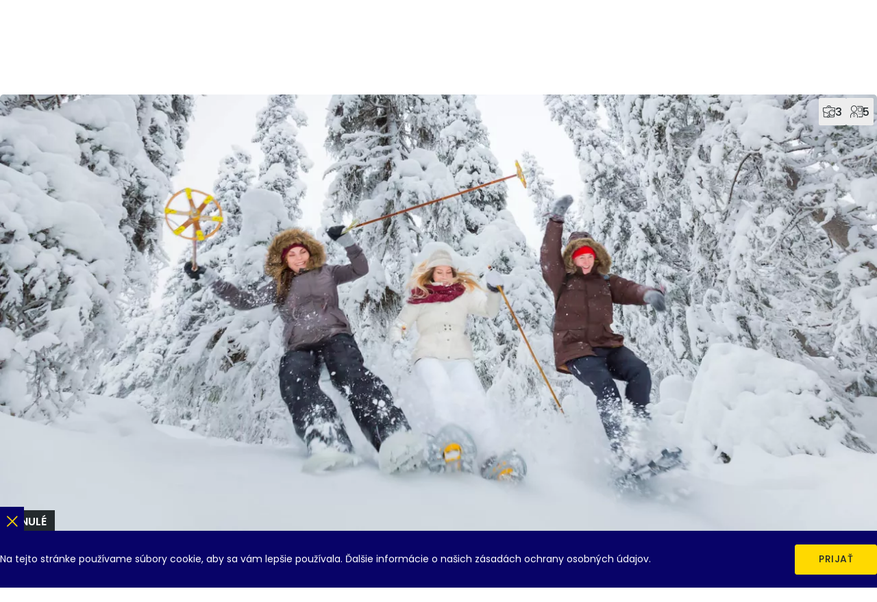

--- FILE ---
content_type: text/html; charset=UTF-8
request_url: https://europeanjobdays.eu/sk/event/work-lapland-%E2%80%93-welcome-finland?page=%2C1
body_size: 10486
content:
<!DOCTYPE html>
<html lang="sk" dir="ltr" prefix="og: https://ogp.me/ns#">
  <head>
    <meta charset="utf-8" />
<meta name="viewport" content="width=device-width, initial-scale=1.0" />
<meta http-equiv="x-ua-compatible" content="ie=edge" />
<meta name="generator" content="Drupal 10 (https://www.drupal.org)" />
<meta name="description" content="Looking for a job or new candidates for your company? European Job Days are Europe-wide recruitment fairs matching jobseekers with employers in other European countries." />
<meta name="keywords" content="European Job Days, EURES jobs, job in Europe, job offers in Europe, EURES job offers, job days, European Online Job Days, EJD, EOJD" />
<meta name="robots" content="index, follow" />
<meta name="rating" content="general" />
<meta name="referrer" content="no-referrer" />
<link rel="canonical" href="https://europeanjobdays.eu/en/event/work-lapland-%E2%80%93-welcome-finland" />
<noscript><style>form.antibot * :not(.antibot-message) { display: none !important; }</style>
</noscript><script>var _paq = _paq || [];(function(){var u=(("https:" == document.location.protocol) ? "https://piwik.europeanjobdays.eu/" : "http://piwik.europeanjobdays.eu/");_paq.push(["setSiteId", "1"]);_paq.push(["setTrackerUrl", u+"matomo.php"]);_paq.push(["setDoNotTrack", 1]);if (!window.matomo_search_results_active) {_paq.push(["trackPageView"]);}_paq.push(["setIgnoreClasses", ["no-tracking","colorbox"]]);_paq.push(["enableLinkTracking"]);var d=document,g=d.createElement("script"),s=d.getElementsByTagName("script")[0];g.type="text/javascript";g.defer=true;g.async=true;g.src=u+"matomo.js";s.parentNode.insertBefore(g,s);})();</script>
<link rel="image_src" href="https://europeanjobdays.eu/themes/ejd/images/png/europeanjobdays-og.png" />
<meta property="og:site_name" content="European Job Days" />
<meta property="og:type" content="website" />
<meta property="og:url" content="https://europeanjobdays.eu/en/event/work-lapland-%E2%80%93-welcome-finland" />
<meta property="og:title" content="Work in Lapland – Welcome to Finland | EURES - European Job Days" />
<meta property="og:description" content="Join online and onsite recruitment events connecting jobseekers with employers across Europe." />
<meta property="og:image" content="https://europeanjobdays.eu/themes/ejd/images/png/europeanjobdays-og.png" />
<meta property="og:image:width" content="1200" />
<meta property="og:image:height" content="630" />
<meta property="og:image:alt" content="Find Your Job in Europe" />
<meta name="twitter:card" content="summary_large_image" />
<meta name="twitter:description" content="Join online and onsite recruitment events connecting jobseekers with employers across Europe." />
<meta name="twitter:site" content="EURESjob" />
<meta name="twitter:title" content="Work in Lapland – Welcome to Finland | EURES - European Job Days" />
<meta name="twitter:image:alt" content="Find Your Job in Europe" />
<meta name="twitter:image" content="https://europeanjobdays.eu/themes/ejd/images/png/europeanjobdays-x.png" />
<script type="application/ld+json">{
    "@context": "https://schema.org",
    "@graph": [
        {
            "@type": "WebSite",
            "name": "European Job Days",
            "url": "https://europeanjobdays.eu",
            "potentialAction": {
                "@type": "SearchAction",
                "query": "https://europeanjobdays.eu/search?keywords={search_term_string}",
                "query-input": "require keywords={search_term_string}"
            }
        }
    ]
}</script>
<link rel="icon" href="/themes/ejd/favicon.ico" type="image/vnd.microsoft.icon" />
<link rel="alternate" hreflang="en" href="https://europeanjobdays.eu/en/event/work-lapland-%E2%80%93-welcome-finland" />

    <title>Work in Lapland – Welcome to Finland | EURES - European Job Days</title>
    <link rel="stylesheet" media="all" href="/sites/default/files/css/css_fgfpgq248GN0JT-G3VzU4IvyUvAy9U1Dos6lsg0wwzg.css?delta=0&amp;language=sk&amp;theme=ejd&amp;include=eJxLzi9K1U8pKi1IzNFLyUzMyU_XSc1K0U_PyU9KzNEtLqnMSS3WKa4sLknN1U9KLE4FAMC7Emo" />
<link rel="stylesheet" media="all" href="/sites/default/files/css/css_8VRJZTAvTi92mRrMpPeyf9-oMzGf79vz9botneunrLc.css?delta=1&amp;language=sk&amp;theme=ejd&amp;include=eJxLzi9K1U8pKi1IzNFLyUzMyU_XSc1K0U_PyU9KzNEtLqnMSS3WKa4sLknN1U9KLE4FAMC7Emo" />

    
  </head>
  <body class="lang-sk path-taxonomy">
    <div class="site-skip">
      <a href="#site-main" class="site-skip__link visually-hidden focusable">Skip to content</a>
      <a href="#menu-main" class="site-skip__link visually-hidden focusable">Skip to menu</a>
      <a href="#site-footer" class="site-skip__link visually-hidden focusable">Skip to footer</a>
    </div>
    <div class="site-layout">
      
        <div class="dialog-off-canvas-main-canvas" data-off-canvas-main-canvas>
    <header id="site-header" class="site-header">
    
    

    
    <div class="site-header__main">
        <div class="container size-md">

            <div class="site-header__main-top">
                <div class="project-logo type-ejd">
                    <a href="/sk" class="project-logo__link" title="Domov" aria-label="Domov">
                        <img src="/themes/ejd/images/svg/logo_ejd.svg" alt="Európske dni pracovných príležitostí" class="img-responsive" loading="lazy" width="42" height="50">
                    </a>
                    <div class="project-logo__addon hidden-sm-down">
                        <div class="fs-16 fw-medium text-uppercase">Európske dni pracovných príležitostí</div>
                        <div class="fs-10 fw-regular text-uppercase">Nájdite si prácu v Európe</div>
                    </div>
                </div>

                <div class="project-logo type-eures hidden-md-down">
                    <a href="https://eures.europa.eu" class="project-logo__link" target="_blank" rel="noopener" title="EURES" aria-label="EURES">
                        <img src="/themes/ejd/images/svg/logo_eures.svg" alt="EURES" class="img-responsive" loading="lazy" width="44" height="50">
                        <span class="visually-hidden">(new tab)</span>
                    </a>
                </div>

                <div class="project-logo type-ela hidden-md-down">
                    <div class="project-logo__addon">
                        <div class="fs-10 fw-regular text-uppercase color-grey">The partner of</div>
                    </div>
                    <a href="https://www.ela.europa.eu/" class="project-logo__link" target="_blank" rel="noopener" title="European Labour Authority" aria-label="European Labour Authority">
                        <img src="/themes/ejd/images/svg/logo_ela.svg" alt="European Labour Authority" class="img-responsive" loading="lazy" width="86" height="30">
                        <span class="visually-hidden">(new tab)</span>
                    </a>
                </div>

                    
<nav id="menu-main" class="menu-main hidden-md-down" aria-label="Main navigation">
                    <ul class="menu-main__list">
                                            <li class="menu-main__item">
                                <a href="/sk" class="menu-main__value">
                    <span class="icon icon--home" role="presentation"></span>
                    <span class="text">Domov</span>
                </a>
                            </li>
                                            <li class="menu-main__item">
                                <a href="/sk/events" class="menu-main__value">
                    <span class="icon icon--calendar" role="presentation"></span>
                    <span class="text">Podujatia</span>
                </a>
                            </li>
                                            <li class="menu-main__item">
                                <a href="/sk/browse-employers" class="menu-main__value">
                    <span class="icon icon--exhibitor" role="presentation"></span>
                    <span class="text">Zamestnávatelia</span>
                </a>
                            </li>
                                            <li class="menu-main__item">
                                <a href="/sk/jobs" class="menu-main__value">
                    <span class="icon icon--briefcase" role="presentation"></span>
                    <span class="text">Pracovné miesta</span>
                </a>
                            </li>
                </ul>
    
</nav>





                                    <div class="lang-switcher dropdown">
                        <button class="lang-switcher__button dropdown__switch" type="button" aria-haspopup="true" aria-expanded="false">
                            <div class="lang-switcher__label">Slovenský</div>
                            <div class="lang-switcher__abbr">SK</div>
                        </button>
                        <div class="lang-switcher__dropdown dropdown__content theme-white">
                            <ul class="language-switcher-language-url lang-switcher__list"><li hreflang="bg" data-drupal-link-query="{&quot;page&quot;:&quot;,1&quot;}" data-drupal-link-system-path="taxonomy/term/17964" class="lang-switcher__item"><a href="/bg/event/work-lapland-%E2%80%93-welcome-finland?page=%2C1" class="language-link lang-switcher__value" hreflang="bg" data-drupal-link-query="{&quot;page&quot;:&quot;,1&quot;}" data-drupal-link-system-path="taxonomy/term/17964"><span class="lang-switcher__abbr">BG</span><span class="lang-switcher__label">български</span></a></li><li hreflang="de" data-drupal-link-query="{&quot;page&quot;:&quot;,1&quot;}" data-drupal-link-system-path="taxonomy/term/17964" class="lang-switcher__item"><a href="/de/event/work-lapland-%E2%80%93-welcome-finland?page=%2C1" class="language-link lang-switcher__value" hreflang="de" data-drupal-link-query="{&quot;page&quot;:&quot;,1&quot;}" data-drupal-link-system-path="taxonomy/term/17964"><span class="lang-switcher__abbr">DE</span><span class="lang-switcher__label">Deutsch</span></a></li><li hreflang="en" data-drupal-link-query="{&quot;page&quot;:&quot;,1&quot;}" data-drupal-link-system-path="taxonomy/term/17964" class="lang-switcher__item"><a href="/en/event/work-lapland-%E2%80%93-welcome-finland?page=%2C1" class="language-link lang-switcher__value" hreflang="en" data-drupal-link-query="{&quot;page&quot;:&quot;,1&quot;}" data-drupal-link-system-path="taxonomy/term/17964"><span class="lang-switcher__abbr">EN</span><span class="lang-switcher__label">English</span></a></li><li hreflang="es" data-drupal-link-query="{&quot;page&quot;:&quot;,1&quot;}" data-drupal-link-system-path="taxonomy/term/17964" class="lang-switcher__item"><a href="/es/event/work-lapland-%E2%80%93-welcome-finland?page=%2C1" class="language-link lang-switcher__value" hreflang="es" data-drupal-link-query="{&quot;page&quot;:&quot;,1&quot;}" data-drupal-link-system-path="taxonomy/term/17964"><span class="lang-switcher__abbr">ES</span><span class="lang-switcher__label">Español</span></a></li><li hreflang="fr" data-drupal-link-query="{&quot;page&quot;:&quot;,1&quot;}" data-drupal-link-system-path="taxonomy/term/17964" class="lang-switcher__item"><a href="/fr/event/work-lapland-%E2%80%93-welcome-finland?page=%2C1" class="language-link lang-switcher__value" hreflang="fr" data-drupal-link-query="{&quot;page&quot;:&quot;,1&quot;}" data-drupal-link-system-path="taxonomy/term/17964"><span class="lang-switcher__abbr">FR</span><span class="lang-switcher__label">Français</span></a></li><li hreflang="hr" data-drupal-link-query="{&quot;page&quot;:&quot;,1&quot;}" data-drupal-link-system-path="taxonomy/term/17964" class="lang-switcher__item"><a href="/hr/event/work-lapland-%E2%80%93-welcome-finland?page=%2C1" class="language-link lang-switcher__value" hreflang="hr" data-drupal-link-query="{&quot;page&quot;:&quot;,1&quot;}" data-drupal-link-system-path="taxonomy/term/17964"><span class="lang-switcher__abbr">HR</span><span class="lang-switcher__label">Hrvatski</span></a></li><li hreflang="it" data-drupal-link-query="{&quot;page&quot;:&quot;,1&quot;}" data-drupal-link-system-path="taxonomy/term/17964" class="lang-switcher__item"><a href="/it/event/work-lapland-%E2%80%93-welcome-finland?page=%2C1" class="language-link lang-switcher__value" hreflang="it" data-drupal-link-query="{&quot;page&quot;:&quot;,1&quot;}" data-drupal-link-system-path="taxonomy/term/17964"><span class="lang-switcher__abbr">IT</span><span class="lang-switcher__label">Italiana</span></a></li><li hreflang="hu" data-drupal-link-query="{&quot;page&quot;:&quot;,1&quot;}" data-drupal-link-system-path="taxonomy/term/17964" class="lang-switcher__item"><a href="/hu/event/work-lapland-%E2%80%93-welcome-finland?page=%2C1" class="language-link lang-switcher__value" hreflang="hu" data-drupal-link-query="{&quot;page&quot;:&quot;,1&quot;}" data-drupal-link-system-path="taxonomy/term/17964"><span class="lang-switcher__abbr">HU</span><span class="lang-switcher__label">Magyar</span></a></li><li hreflang="nl" data-drupal-link-query="{&quot;page&quot;:&quot;,1&quot;}" data-drupal-link-system-path="taxonomy/term/17964" class="lang-switcher__item"><a href="/nl/event/work-lapland-%E2%80%93-welcome-finland?page=%2C1" class="language-link lang-switcher__value" hreflang="nl" data-drupal-link-query="{&quot;page&quot;:&quot;,1&quot;}" data-drupal-link-system-path="taxonomy/term/17964"><span class="lang-switcher__abbr">NL</span><span class="lang-switcher__label">Nederlands</span></a></li><li hreflang="pl" data-drupal-link-query="{&quot;page&quot;:&quot;,1&quot;}" data-drupal-link-system-path="taxonomy/term/17964" class="lang-switcher__item"><a href="/pl/event/work-lapland-%E2%80%93-welcome-finland?page=%2C1" class="language-link lang-switcher__value" hreflang="pl" data-drupal-link-query="{&quot;page&quot;:&quot;,1&quot;}" data-drupal-link-system-path="taxonomy/term/17964"><span class="lang-switcher__abbr">PL</span><span class="lang-switcher__label">Polski</span></a></li><li hreflang="pt-pt" data-drupal-link-query="{&quot;page&quot;:&quot;,1&quot;}" data-drupal-link-system-path="taxonomy/term/17964" class="lang-switcher__item"><a href="/pt-pt/event/work-lapland-%E2%80%93-welcome-finland?page=%2C1" class="language-link lang-switcher__value" hreflang="pt-pt" data-drupal-link-query="{&quot;page&quot;:&quot;,1&quot;}" data-drupal-link-system-path="taxonomy/term/17964"><span class="lang-switcher__abbr">PT</span><span class="lang-switcher__label">Português</span></a></li><li hreflang="sk" data-drupal-link-query="{&quot;page&quot;:&quot;,1&quot;}" data-drupal-link-system-path="taxonomy/term/17964" class="lang-switcher__item is-active" aria-current="page"><a href="/sk/event/work-lapland-%E2%80%93-welcome-finland?page=%2C1" class="language-link lang-switcher__value is-active" hreflang="sk" data-drupal-link-query="{&quot;page&quot;:&quot;,1&quot;}" data-drupal-link-system-path="taxonomy/term/17964" aria-current="page"><span class="lang-switcher__abbr">SK</span><span class="lang-switcher__label">Slovenský</span></a></li><li hreflang="sl" data-drupal-link-query="{&quot;page&quot;:&quot;,1&quot;}" data-drupal-link-system-path="taxonomy/term/17964" class="lang-switcher__item"><a href="/sl/event/work-lapland-%E2%80%93-welcome-finland?page=%2C1" class="language-link lang-switcher__value" hreflang="sl" data-drupal-link-query="{&quot;page&quot;:&quot;,1&quot;}" data-drupal-link-system-path="taxonomy/term/17964"><span class="lang-switcher__abbr">SL</span><span class="lang-switcher__label">Slovenščina</span></a></li></ul>
                        </div>
                    </div>
                    
                
                                    <div class="header-item">
                        <a href="/sk/user/login" class="header-item__link">
              <span class="header-item__top">
                <span class="icon icon--user" role="presentation"></span>
              </span>
                            <span class="header-item__bottom">
                <span class="text">Prihlásenie</span>
              </span>
                        </a>
                    </div>
                
                <button id="toggler-menu" class="toggler-menu hidden-lg-up" aria-label="Toggle mobile menu" aria-pressed="true" aria-controls="menu-mobile">
                    <span class="toggler-menu__top"></span>
                    <span class="toggler-menu__middle"></span>
                    <span class="toggler-menu__bottom"></span>
                </button>

                <nav id="menu-mobile" class="menu-mobile hidden-lg-up" aria-labelledby="menu-mobile-heading">
    <div class="menu-mobile__heading size-xs fw-semibold" id="menu-mobile-heading">Navigácia</div>
            
      <ul class="menu-mobile__list level-1">
                                                
            <li class="menu-mobile__item level-1">
                <div class="menu-mobile__value level-1">
                                                                <span class="menu-mobile__link level-1">
                        Sections
                        </span>
                                    </div>
                                              <ul class="menu-mobile__list level-2 ">
                                                    
            <li class="menu-mobile__item level-2">
                <div class="menu-mobile__value level-2">
                                                                <a  href="/sk" class="menu-mobile__link level-2 ">Domov</a>
                                                            </div>
                            </li>
                                            
            <li class="menu-mobile__item level-2">
                <div class="menu-mobile__value level-2">
                                                                <a  href="/sk/events" class="menu-mobile__link level-2 ">Podujatia</a>
                                                            </div>
                            </li>
                                            
            <li class="menu-mobile__item level-2">
                <div class="menu-mobile__value level-2">
                                                                <a  href="/sk/browse-employers" class="menu-mobile__link level-2 ">Zamestnávatelia</a>
                                                            </div>
                            </li>
                                            
            <li class="menu-mobile__item level-2">
                <div class="menu-mobile__value level-2">
                                                                <a  href="/sk/jobs" class="menu-mobile__link level-2 ">Pracovné miesta</a>
                                                            </div>
                            </li>
            </ul>
        
                            </li>
                                            
            <li class="menu-mobile__item level-1">
                <div class="menu-mobile__value level-1">
                                                                <span class="menu-mobile__link level-1">
                        Môj účet
                        </span>
                                    </div>
                                              <ul class="menu-mobile__list level-2 ">
                                                    
            <li class="menu-mobile__item level-2">
                <div class="menu-mobile__value level-2">
                                                                <a  href="/sk/user/login" class="menu-mobile__link level-2 ">Prihlásenie</a>
                                                            </div>
                            </li>
                                            
            <li class="menu-mobile__item level-2">
                <div class="menu-mobile__value level-2">
                                                                <a  href="/sk/who-are-you" class="menu-mobile__link level-2 ">Registrácia</a>
                                                            </div>
                            </li>
            </ul>
        
                            </li>
                                            
            <li class="menu-mobile__item level-1">
                <div class="menu-mobile__value level-1">
                                                                <span class="menu-mobile__link level-1">
                        Partnerské stránky
                        </span>
                                    </div>
                                              <ul class="menu-mobile__list level-2 ">
                                                    
            <li class="menu-mobile__item level-2">
                <div class="menu-mobile__value level-2">
                                                                <a target=&quot;_blank&quot; href="https://www.ela.europa.eu/en" class="menu-mobile__link level-2 ">ELA</a>
                                                            </div>
                            </li>
                                            
            <li class="menu-mobile__item level-2">
                <div class="menu-mobile__value level-2">
                                                                <a target=&quot;_blank&quot; href="https://eures.ec.europa.eu/index_en" class="menu-mobile__link level-2 ">EURES</a>
                                                            </div>
                            </li>
            </ul>
        
                            </li>
            </ul>
        


    </nav>


            </div>

            
                            <div class="site-header__main-bottom">
                        <nav class="breadcrumbs" aria-label="Breadcrumbs">
        <ul class="breadcrumbs__list">
                            <li class="breadcrumbs__item">
                                            <a href="/sk" class="breadcrumbs__value">
                            <span class="text">Domov</span>
                        </a>
                                    </li>
                            <li class="breadcrumbs__item">
                                            <a href="/sk/events" class="breadcrumbs__value">
                            <span class="text">Podujatia</span>
                        </a>
                                    </li>
                            <li class="breadcrumbs__item">
                                            <a href="/sk/event/work-lapland-%E2%80%93-welcome-finland" class="breadcrumbs__value">
                            <span class="text">Work in Lapland – Welcome to Finland</span>
                        </a>
                                    </li>
                            <li class="breadcrumbs__item">
                                            <span class="breadcrumbs__value"><span class="text">Informácie o</span></span>
                                    </li>
                    </ul>
    </nav>

                </div>
            
        </div>
    </div>
</header>


<main id="site-main" class="site-main">
    
    <div class="site-main__inner">
                <section class="content">
                            
<div class="block theme-white">
    <article class="node type-event">
        


<div class="node-header type-cover theme-past">
  <div class="container size-md">
    <div class="node-header__main">
      <div class="node-header__main-bg">
        <div class="image js-image">
                          <picture>
                  <source srcset="/sites/default/files/styles/header_sm/public/work-in-lapland.jpg.webp?itok=RM4-6s46 650w, /sites/default/files/styles/header_md/public/work-in-lapland.jpg.webp?itok=eZAnhq_Q 1300w, /sites/default/files/styles/header_lg/public/work-in-lapland.jpg.webp?itok=OxxixxPo 2600w" media="all" type="image/webp" sizes="1300px" width="650" height="325"/>
                  <img loading="lazy" width="1300" height="650" class="img-contain" src="/sites/default/files/styles/header_md/public/work-in-lapland.jpg.jpg?itok=eZAnhq_Q" alt="" />

  </picture>


                  </div>
                      <div class="actions dir-row gap-5 position-right-5">
              <div class="actions__item">
                    <a href="/sk/events/work-lapland-%E2%80%93-welcome-finland/jobs" class="actions__value size-md theme-grey js-popper-reference" data-popper-type="hover" data-popper-placement="bottom">
            <span class="actions__icon icon icon--briefcase" role="presentation"></span>
            <span class="actions__text">3</span>
          </a>
                    <div class="popper-tooltip js-popper-tooltip">
            <div class="popper-tooltip__text">
              <p>3 pracovné miesta dostupné pre toto podujatie</p>
            </div>
            <div class="popper-tooltip__arrow js-popper-arrow"></div>
          </div>
        </div>
                    <div class="actions__item">
                    <a href="/sk/taxonomy/term/17964/employers" class="actions__value size-md theme-grey js-popper-reference" data-popper-type="hover" data-popper-placement="bottom">
            <span class="actions__icon icon icon--exhibitor" role="presentation"></span>
            <span class="actions__text">5</span>
          </a>
                    <div class="popper-tooltip js-popper-tooltip">
            <div class="popper-tooltip__text">
              <p>5 zamestnávatelia zúčastňujúci sa na tomto podujatí</p>
            </div>
            <div class="popper-tooltip__arrow js-popper-arrow"></div>
          </div>
        </div>
          </div>
  
              </div>
      <div class="node-header__main-content">
        <div class="node-header__main-first">
          <h1 class="heading size-lg fw-semibold color-white">Work in Lapland – Welcome to Finland</h1>
                  </div>
        <div class="node-header__main-second">
                    
                    <div class="actions dir-row gap-10">
                        <div class="actions__item">
              

<div class="btn-dropdown js-btn-dropdown">
  <button class="btn-dropdown__button js-btn-dropdown-trigger actions__value size-md theme-white" type="button" title="Zdieľať" aria-label="Zdieľať">
    <span class="actions__icon icon icon--share" role="presentation"></span>
  </button>
  <ul class="btn-dropdown__list js-btn-dropdown-list">
    <li class="btn-dropdown__item">
      <button type="button" class="btn-dropdown__value" onclick="window.open('https://x.com/intent/tweet?url=https://europeanjobdays.eu/sk/event/work-lapland-%E2%80%93-welcome-finland', '_blank');">X</button>
    </li>
    <li class="btn-dropdown__item">
      <button type="button" class="btn-dropdown__value" onclick="window.open('https://www.linkedin.com/shareArticle?mini=true&url=https://europeanjobdays.eu/sk/event/work-lapland-%E2%80%93-welcome-finland', '_blank');">Linkedin</button>
    </li>
    <li class="btn-dropdown__item">
      <button type="button" class="btn-dropdown__value" onclick="window.open('https://www.facebook.com/sharer/sharer.php?u=https://europeanjobdays.eu/sk/event/work-lapland-%E2%80%93-welcome-finland', '_blank');">Facebook</button>
    </li>
    <li class="btn-dropdown__item">
      <button type="button" class="btn-dropdown__value clipboard-copy" data-clipboard="https://europeanjobdays.eu/sk/event/work-lapland-%E2%80%93-welcome-finland">Copy link</button>
    </li>
  </ul>
</div>
            </div>
          </div>
        </div>
                  <div class="status theme-past">
            <div class="status__text fs-16 fw-semibold text-uppercase">Minulé</div>
          </div>
              </div>
    </div>

    <div class="node-header__addon-standalone">
      <div class="group type-flex scroll-snap">
                  <div class="infobox direction-horizontal size-lg">
            <div class="infobox__first">
              <div class="infobox__icon">
                <span class="icon icon--clock" role="presentation"></span>
              </div>
            </div>
            <div class="infobox__second">
              <div class="infobox__label fs-14 color-grey">Dátum udalosti:</div>
              <div class="infobox__value fs-14">
                27 september 2017
                
              </div>
            </div>
          </div>
                  <div class="infobox direction-horizontal size-lg">
            <div class="infobox__first">
              <div class="infobox__icon">
                <span class="icon icon--calendar" role="presentation"></span>
              </div>
            </div>
            <div class="infobox__second">
              <div class="infobox__label fs-14 color-grey">Druh podujatia:</div>
              <div class="infobox__value fs-14">
                
                On-line
              </div>
            </div>
          </div>
                  <div class="infobox direction-horizontal size-lg">
            <div class="infobox__first">
              <div class="infobox__icon">
                <span class="icon icon--info" role="presentation"></span>
              </div>
            </div>
            <div class="infobox__second">
              <div class="infobox__label fs-14 color-grey">Stav registrácie:</div>
              <div class="infobox__value fs-14">
                Uzavreté
                
              </div>
            </div>
          </div>
              </div>
    </div>
  </div>
</div>

<div class="node-tabs">
      <div class="tabs type-primary">
              <a href="https://europeanjobdays.eu/sk/event/work-lapland-%E2%80%93-welcome-finland" class="tabs__value is-active">
          <span class="text fw-semibold">Informácie o</span>
        </a>
      
              <a href="https://europeanjobdays.eu/sk/events/work-lapland-%E2%80%93-welcome-finland/agenda" class="tabs__value">
                      <span class="text fw-semibold">Program</span>
                  </a>
      
              <a href="https://europeanjobdays.eu/sk/events/work-lapland-%E2%80%93-welcome-finland/jobs" class="tabs__value">
          <span class="text fw-semibold">Pracovné miesta</span>
        </a>
      
              <a href="https://europeanjobdays.eu/sk/taxonomy/term/17964/employers" class="tabs__value">
          <span class="text fw-semibold">Zamestnávatelia</span>
        </a>
                              </div>
  </div>

                    <div class="node-main">
                <div class="container size-sm">
                    <div class="node-main__main">
                            
    <div class="node-main__sidebar">
        <div class="heading size-xs fw-semibold has-underscore">Doplňujúce informácie</div>
        <nav class="menu-vertical">
            <ul class="menu-vertical__list">
                                    <li class="menu-vertical__item">
                        <a id="info-page--about" class="menu-vertical__value is-active" data-value="about" href="javascript:void(0);">
                            <span class="text">O tomto podujatí</span>
                            <span class="icon icon--chevron-right" role="presentation"></span>
                        </a>
                    </li>
                                    <li class="menu-vertical__item">
                        <a id="info-page--84843" class="menu-vertical__value " data-value="84843" href="javascript:void(0);">
                            <span class="text">Information for jobseekers</span>
                            <span class="icon icon--chevron-right" role="presentation"></span>
                        </a>
                    </li>
                            </ul>
        </nav>
    </div>
                        <div class="node-main__content">
                            <div id="event-information--about" class="event-information ">
                                                                    <div class="headline letter-spacing">
                                        <div class="headline__inner">
                                            <h2 class="heading size-md fw-semibold">O tomto podujatí</h2>
                                        </div>
                                    </div>
                                                                                                    <div class="body size-md anchor-blue">
                                        <p><strong>Work in Lapland – Welcome to Finland</strong> is a recruitment event taking place on September the 27th 2017 between 10-16 (CET).</p>
<p><strong><em>Don’t miss out on your chance to find work and to experience a little bit of winter magic</em>.</strong></p>
<p>This event is part of the European Job Days Initiative – a series of recruitment fairs taking place on and off line across Europe. Join us online and meet employers from Lapland. Take the chance to discover the different opportunities that the winter season in Finnish Lapland offers in the tourism, catering and hotel sectors:</p>
<ul>
<li>hotel workers (receptionists, cleaning staff etc.);</li>
<li>restaurant workers (waiters, cooks etc.);</li>
<li>ski lift operators;</li>
<li>safari guides (reindeer, husky &amp; horse handlers, snow mobile operators);</li>
<li>Santa Claus helpers, amusement park workers;</li>
<li>Santa Claus;</li>
<li>guides;</li>
<li>etc.</li>
</ul>
<p>Join the event, register, submit your application, chat with employers, be interviewed and get a job.</p>
<p>In recent years, Finnish Lapland has experienced steady growth within the tourism, hotel and catering sectors, particularly during the winter season. The interest in Lapland attractions such as winter activities, the northern lights and Santa Claus has demonstrated impressive and sustained expansion.&nbsp;Higher visitor numbers has prompted an influx of investment, while the greater demand for services means a greater need for workers.</p>
<p>It should be noted that the summer season in Finnish Lapland has also experienced increased demand for workers in recent years, particularly within the Finnish archipelago.</p>
<p>This event is a unique chance to take advantage of these newly emerging markets and opportunities.</p>
<p>Work in Lapland will also include useful information on living and working in Finland, covering topics such as taxes and social security issues.</p>
<p><strong>For employers from Finnish Lapland</strong>, this event is the perfect opportunity to promote your recruitment needs throughout Europe. You’ll have the chance to meet a wide range of job seekers offering different language skills, qualifications and experience. The event is focused exclusively on the Tourism, Hotel and Catering sectors for employers from Finnish Lapland.</p>
<p><strong>To join us on the 27th of September 2017 at Work in Lapland, European (Online) Job Day, you have to register in advance! There is a registration link at the top of the page.</strong></p>
<p><strong>We are looking forward to your registration and participation in our event.</strong></p>

                                    </div>
                                                                                            </div>
                                                                                                <div id="event-information--84843" class="event-information is-hidden">
                                        <div class="headline letter-spacing">
    <div class="headline__inner">
        <h2 class="heading size-md fw-semibold">Information for jobseekers</h2>
    </div>
</div>
    <div class="body size-md anchor-blue">
        <p>Looking for work within the tourism and hospitality fields? Then this recruitment event is for you!<br><br>
<br><br>
Take part online and meet employers from the Finnish Lapland looking for people across Europe with your profile and skills.</p>
<p>Save the date!</p>
<p>27th of September 2017, between 10-16 (CET)</p>
<p>The Work in Lapland event offers a chance for you and the employers within the tourism and hospitality fields in Lapland to connect online. You will be able to participate no matter where you are.</p>
<p>To get the most out of the event you should <a href="https://www.europeanjobdays.eu/en/jobseeker/register/" rel="nofollow">register</a> beforehand. Having done so, you’ll have access to a wide range of features on offer, as well as regular updates about the event itself.</p>
<p>How to participate:</p>
<ul>
<li><a href="https://www.europeanjobdays.eu/en/jobseeker/register" rel="nofollow">Register as a visitor</a> (participation is free)</li>
<li>Read more about the <a href="/taxonomy/term/17964/exhibitors" rel="nofollow">exhibitors</a>: companies, info points</li>
<li>Browse through the <a href="/taxonomy/term/17964/jobs" rel="nofollow">job offers</a></li>
<li>Submit your application (through the platform) to employers with the offers that fit your profile</li>
<li>When an employer responds to your application with suggestions for an interview time, select the one which is most convenient</li>
<li>Make a positive presentation of yourself to the employer</li>
</ul>
<p>Employers are continuously joining the event so regular visits to the website are good way to stay updated. This will also enable you to stay up to date with the information we’ll regularly be adding concerning employers and living and working in Lapland and Finland.</p>
<p>Take part in the Work in Lapland event and help us make Lapland a unique experience for visitors.</p>
<p>Come work in Lapland!</p>
<p>See you on 27th of September 2017 between 10-16 (CET).</p>
<p>Useful links:</p>
<ul>
<li><a href="/sites/default/files/living_and_working_in_finland_2017.pdf" rel="nofollow">Living and Working in Finland 2017</a></li>
</ul>

    </div>

                                    </div>
                                                                                    </div>
                    </div>
                    <div class="node-main__footer">
                        
                    </div>
                </div>
            </div>
            </article>
</div>






        </section>
    </div>
</main>

<footer id="site-footer" class="site-footer">
  <div class="site-footer__blue">
    <div class="container size-md">
      <div class="site-footer__blue-inner">
        <div class="site-footer__blue-first">
          

<nav class="menu-footer" aria-label="Footer navigation">
        
            <ul class="nav-horizontal menu-footer__list">
                                <li class="nav-horizontal__item menu-footer__item">
                                <a href="/sk/about-european-job-days" class="menu-footer__value">
                    <span class="text">Informácie o</span>
                    <span class="icon icon--chevron-right" role="presentation"></span>
                </a>
                            </li>
                                <li class="nav-horizontal__item menu-footer__item">
                                <a href="/sk/contact-us" class="menu-footer__value">
                    <span class="text">Kontakt</span>
                    <span class="icon icon--chevron-right" role="presentation"></span>
                </a>
                            </li>
                                <li class="nav-horizontal__item menu-footer__item">
                                <a href="/sk/video-tutorials" class="menu-footer__value">
                    <span class="text">Inštruktážne videá</span>
                    <span class="icon icon--chevron-right" role="presentation"></span>
                </a>
                            </li>
                                <li class="nav-horizontal__item menu-footer__item">
                                <a href="https://commission.europa.eu/legal-notice_en" class="menu-footer__value" target="_blank">
                    <span class="text">Právne upozornenie</span>
                    <span class="icon icon--chevron-right" role="presentation"></span>
                </a>
                            </li>
                                <li class="nav-horizontal__item menu-footer__item">
                                <a href="/sk/privacy-statement-and-specific-conditions" class="menu-footer__value">
                    <span class="text">Vyhlásenie o ochrane osobných údajov a špecifické podmienky</span>
                    <span class="icon icon--chevron-right" role="presentation"></span>
                </a>
                            </li>
                </ul>
    
</nav>


        </div>
                  <div class="site-footer__blue-second">
            <div class="social-media">
    <div class="social-media__heading h6 color-white">Sledovať EURES na</div>
    
                <ul class="social-media__list">
                            <li class="social-media__item">
                    <a href="https://www.facebook.com/EURESjobs" class="social-media__value" target="_blank" rel="noopener" title="EURES na Facebook" aria-label="EURES na Facebook">
                        <span class="icon icon--facebook" role="presentation"></span>
                        <span class="visually-hidden">(new tab)</span>
                    </a>
                                    </li>
                            <li class="social-media__item">
                    <a href="https://www.instagram.com/euresjobs" class="social-media__value" target="_blank" rel="noopener" title="EURES na Instagram" aria-label="EURES na Instagram">
                        <span class="icon icon--instagram" role="presentation"></span>
                        <span class="visually-hidden">(new tab)</span>
                    </a>
                                    </li>
                            <li class="social-media__item">
                    <a href="https://www.linkedin.com/company/eures" class="social-media__value" target="_blank" rel="noopener" title="EURES na LinkedIn" aria-label="EURES na LinkedIn">
                        <span class="icon icon--linkedin" role="presentation"></span>
                        <span class="visually-hidden">(new tab)</span>
                    </a>
                                    </li>
                            <li class="social-media__item">
                    <a href="https://x.com/EURESjob" class="social-media__value" target="_blank" rel="noopener" title="EURES na X" aria-label="EURES na X">
                        <span class="icon icon--x" role="presentation"></span>
                        <span class="visually-hidden">(new tab)</span>
                    </a>
                                    </li>
                            <li class="social-media__item">
                    <a href="https://www.youtube.com/user/EURESjob" class="social-media__value" target="_blank" rel="noopener" title="EURES na YouTube" aria-label="EURES na YouTube">
                        <span class="icon icon--youtube" role="presentation"></span>
                        <span class="visually-hidden">(new tab)</span>
                    </a>
                                    </li>
                            <li class="social-media__item">
                    <a href="https://www.flickr.com/photos/eures" class="social-media__value" target="_blank" rel="noopener" title="EURES na Flickr" aria-label="EURES na Flickr">
                        <span class="icon icon--flickr" role="presentation"></span>
                        <span class="visually-hidden">(new tab)</span>
                    </a>
                                    </li>
                    </ul>
    


</div>
<div class="social-media">
    <div class="social-media__heading h6 color-white">Sledujte orgán ELA na</div>
    
                <ul class="social-media__list">
                            <li class="social-media__item">
                    <a href="https://www.instagram.com/eulabourauthority" class="social-media__value" target="_blank" rel="noopener" title="ELA na Instagram" aria-label="ELA na Instagram">
                        <span class="icon icon--instagram" role="presentation"></span>
                        <span class="visually-hidden">(new tab)</span>
                    </a>
                                    </li>
                            <li class="social-media__item">
                    <a href="https://www.linkedin.com/company/european-labour-authority" class="social-media__value" target="_blank" rel="noopener" title="ELA na LinkedIn" aria-label="ELA na LinkedIn">
                        <span class="icon icon--linkedin" role="presentation"></span>
                        <span class="visually-hidden">(new tab)</span>
                    </a>
                                    </li>
                            <li class="social-media__item">
                    <a href="https://x.com/eu_ela" class="social-media__value" target="_blank" rel="noopener" title="ELA na X" aria-label="ELA na X">
                        <span class="icon icon--x" role="presentation"></span>
                        <span class="visually-hidden">(new tab)</span>
                    </a>
                                    </li>
                    </ul>
    


</div>


          </div>
              </div>
    </div>
  </div>

  <div class="site-footer__white">
    <div class="container size-md">
      <div class="site-footer__white-inner">
        <div class="site-footer__white-first">
          <div class="project-logo type-eures">
            <a href="https://eures.europa.eu" target="_blank" rel="noopener" class="project-logo__link" title="EURES" aria-label="EURES">
              <img src="/themes/ejd/images/svg/logo_eures.svg" alt="EURES" class="img-responsive" loading="lazy" width="44" height="50">
              <span class="visually-hidden">(new tab)</span>
            </a>
          </div>
          <div class="project-logo type-ela">
            <a href="https://www.ela.europa.eu/" target="_blank" rel="noopener" class="project-logo__link" title="European Labour Authority" aria-label="European Labour Authority">
              <img src="/themes/ejd/images/svg/logo_ela.svg" alt="European Labour Authority" class="img-responsive" loading="lazy" width="100" height="35">
              <span class="visually-hidden">(new tab)</span>
            </a>
          </div>
        </div>
        <div class="site-footer__white-second">
          <div class="heading size-xxs color-grey">Autorské práva 2026</div>
        </div>
      </div>
    </div>
  </div>
</footer>

<div id="site-floating" class="site-floating">
        <div id="ajax-loader" class="ajax-loader">
        <div class="ajax-loader__image">
            <img src='/themes/ejd/images/svg/ajax_loader.svg' alt="Loading..." class="img-responsive" loading="lazy">
        </div>
    </div>
    

</div>
  </div>

      
    </div>
    <script type="application/json" data-drupal-selector="drupal-settings-json">{"path":{"baseUrl":"\/","pathPrefix":"sk\/","currentPath":"taxonomy\/term\/17964","currentPathIsAdmin":false,"isFront":false,"currentLanguage":"sk","currentQuery":{"page":",1"}},"pluralDelimiter":"\u0003","suppressDeprecationErrors":true,"ajaxPageState":{"libraries":"[base64]","theme":"ejd","theme_token":null},"ajaxTrustedUrl":[],"matomo":{"disableCookies":false,"trackMailto":true},"eu_cookie_compliance":{"cookie_policy_version":"1.0.0","popup_enabled":true,"popup_agreed_enabled":false,"popup_hide_agreed":false,"popup_clicking_confirmation":false,"popup_scrolling_confirmation":false,"popup_html_info":"\u003Cdiv class=\u0022cookie-bar\u0022\u003E\n  \u003Cdiv class=\u0022container size-md\u0022\u003E\n    \u003Cdiv class=\u0022cookie-bar__inner\u0022\u003E\n      \u003Cdiv class=\u0022cookie-bar__text\u0022\u003E\n        \u003Cdiv class=\u0022body size-md anchor-white color-white\u0022 id=\u0022popup-text\u0022\u003E\n          \u003Cp\u003ENa tejto str\u00e1nke pou\u017e\u00edvame s\u00fabory cookie, aby sa v\u00e1m lep\u0161ie pou\u017e\u00edvala. \u010eal\u0161ie inform\u00e1cie o\u0026nbsp;na\u0161ich \u003Ca href=\u0022https:\/\/europeanjobdays.eu\/sk\/privacy-statement-and-specific-conditions\u0022 rel=\u0022nofollow\u0022\u003Ez\u00e1sad\u00e1ch ochrany osobn\u00fdch \u00fadajov\u003C\/a\u003E.\u003C\/p\u003E\n\n        \u003C\/div\u003E\n      \u003C\/div\u003E\n      \u003Cdiv class=\u0022cookie-bar__accept\u0022\u003E\n        \u003Cbutton class=\u0022btn type-filled theme-yellow size-md agree-button eu-cookie-compliance-secondary-button\u0022 type=\u0022button\u0022\u003EPrija\u0165\u003C\/button\u003E\n      \u003C\/div\u003E\n    \u003C\/div\u003E\n    \u003Cdiv class=\u0022cookie-bar__close\u0022\u003E\n      \u003Cbutton type=\u0022button\u0022 title=\u0022Zatvori\u0165\u0022 aria-label=\u0022Zatvori\u0165\u0022\u003E\n        \u003Cspan class=\u0022icon icon--cross\u0022 role=\u0022presentation\u0022\u003E\u003C\/span\u003E\n      \u003C\/button\u003E\n    \u003C\/div\u003E\n  \u003C\/div\u003E\n\u003C\/div\u003E","use_mobile_message":false,"mobile_popup_html_info":"\u003Cdiv class=\u0022cookie-bar\u0022\u003E\n  \u003Cdiv class=\u0022container size-md\u0022\u003E\n    \u003Cdiv class=\u0022cookie-bar__inner\u0022\u003E\n      \u003Cdiv class=\u0022cookie-bar__text\u0022\u003E\n        \u003Cdiv class=\u0022body size-md anchor-white color-white\u0022 id=\u0022popup-text\u0022\u003E\n          \n        \u003C\/div\u003E\n      \u003C\/div\u003E\n      \u003Cdiv class=\u0022cookie-bar__accept\u0022\u003E\n        \u003Cbutton class=\u0022btn type-filled theme-yellow size-md agree-button eu-cookie-compliance-secondary-button\u0022 type=\u0022button\u0022\u003EPrija\u0165\u003C\/button\u003E\n      \u003C\/div\u003E\n    \u003C\/div\u003E\n    \u003Cdiv class=\u0022cookie-bar__close\u0022\u003E\n      \u003Cbutton type=\u0022button\u0022 title=\u0022Zatvori\u0165\u0022 aria-label=\u0022Zatvori\u0165\u0022\u003E\n        \u003Cspan class=\u0022icon icon--cross\u0022 role=\u0022presentation\u0022\u003E\u003C\/span\u003E\n      \u003C\/button\u003E\n    \u003C\/div\u003E\n  \u003C\/div\u003E\n\u003C\/div\u003E","mobile_breakpoint":768,"popup_html_agreed":false,"popup_use_bare_css":false,"popup_height":"auto","popup_width":"100%","popup_delay":250,"popup_link":"\/sk\/privacy-statement-and-specific-conditions","popup_link_new_window":true,"popup_position":false,"fixed_top_position":true,"popup_language":"sk","store_consent":false,"better_support_for_screen_readers":false,"cookie_name":"","reload_page":false,"domain":"","domain_all_sites":false,"popup_eu_only":false,"popup_eu_only_js":false,"cookie_lifetime":100,"cookie_session":0,"set_cookie_session_zero_on_disagree":0,"disagree_do_not_show_popup":false,"method":"opt_in","automatic_cookies_removal":false,"allowed_cookies":"","withdraw_markup":"\u003Cbutton type=\u0022button\u0022 class=\u0022eu-cookie-withdraw-tab\u0022\u003E\u003C\/button\u003E\n\u003Cdiv aria-labelledby=\u0022popup-text\u0022 class=\u0022eu-cookie-withdraw-banner\u0022\u003E\n  \u003Cdiv class=\u0022popup-content info eu-cookie-compliance-content\u0022\u003E\n    \u003Cdiv id=\u0022popup-text\u0022 class=\u0022eu-cookie-compliance-message\u0022 role=\u0022document\u0022\u003E\n      \n    \u003C\/div\u003E\n    \u003Cdiv id=\u0022popup-buttons\u0022 class=\u0022eu-cookie-compliance-buttons\u0022\u003E\n      \u003Cbutton type=\u0022button\u0022 class=\u0022eu-cookie-withdraw-button \u0022\u003E\u003C\/button\u003E\n    \u003C\/div\u003E\n  \u003C\/div\u003E\n\u003C\/div\u003E","withdraw_enabled":false,"reload_options":0,"reload_routes_list":"","withdraw_button_on_info_popup":false,"cookie_categories":[],"cookie_categories_details":[],"enable_save_preferences_button":true,"cookie_value_disagreed":"0","cookie_value_agreed_show_thank_you":"1","cookie_value_agreed":"2","containing_element":"body","settings_tab_enabled":false,"olivero_primary_button_classes":"","olivero_secondary_button_classes":"","close_button_action":"close_banner","open_by_default":true,"modules_allow_popup":true,"hide_the_banner":false,"geoip_match":true,"unverified_scripts":[]},"radioactivity":{"type":"default","endpoint":"https:\/\/europeanjobdays.eu\/radioactivity\/emit"},"basePath":"modules\/contrib\/vote_up_down","scrollToTarget":".node-header__main","jsOptions":{"url_param_name":"event","url_param_value":"register","button_wrapper":".node-header__main-second","click_on":"#event-registration-btn"},"user":{"uid":0,"permissionsHash":"ab6840a34a42f1633fadebfdf199b40be4e08e526beaf85382634e332eb960a8"}}</script>
<script src="/sites/default/files/js/js_684qumxBTFo01CtDP-SVEWzTV0bOfGixudx5Iptkpvc.js?scope=footer&amp;delta=0&amp;language=sk&amp;theme=ejd&amp;include=eJx1TkkOwyAM_FACT0IOWJQUsIUhbX9fCopyaU6z2hpLBbUrjSEqFyCSV7DDe8Hd6akH9ZE2iKvYErjKsJiYsQwqH6mY1oQi4HHExv4en0TJg16mXzQeIR6Yq-iLKtio1SlMhiN4qIHyXdntTc52hU1uerPAfZPpyynGBVvfQ8-AHRLHANn2lX_MJUGlRHrCF5OHcy0"></script>
<script src="https://cdnjs.cloudflare.com/ajax/libs/popper.js/2.11.8/umd/popper.min.js"></script>
<script src="/sites/default/files/js/js_PZTV5fW_mw8sH_9UWXqBknCnAckNNtBBbBRF3b4n8h4.js?scope=footer&amp;delta=2&amp;language=sk&amp;theme=ejd&amp;include=eJx1TkkOwyAM_FACT0IOWJQUsIUhbX9fCopyaU6z2hpLBbUrjSEqFyCSV7DDe8Hd6akH9ZE2iKvYErjKsJiYsQwqH6mY1oQi4HHExv4en0TJg16mXzQeIR6Yq-iLKtio1SlMhiN4qIHyXdntTc52hU1uerPAfZPpyynGBVvfQ8-AHRLHANn2lX_MJUGlRHrCF5OHcy0"></script>
<script src="/modules/custom/ejd_events/js/event-page-scroll.js?t8t5dm"></script>
<script src="/sites/default/files/js/js_Qtlub84TJwGjsRU1bTUVvnslBBA6rCYFP09uSjkzDds.js?scope=footer&amp;delta=4&amp;language=sk&amp;theme=ejd&amp;include=eJx1TkkOwyAM_FACT0IOWJQUsIUhbX9fCopyaU6z2hpLBbUrjSEqFyCSV7DDe8Hd6akH9ZE2iKvYErjKsJiYsQwqH6mY1oQi4HHExv4en0TJg16mXzQeIR6Yq-iLKtio1SlMhiN4qIHyXdntTc52hU1uerPAfZPpyynGBVvfQ8-AHRLHANn2lX_MJUGlRHrCF5OHcy0"></script>

  </body>
</html>


--- FILE ---
content_type: application/javascript
request_url: https://europeanjobdays.eu/sites/default/files/js/js_PZTV5fW_mw8sH_9UWXqBknCnAckNNtBBbBRF3b4n8h4.js?scope=footer&delta=2&language=sk&theme=ejd&include=eJx1TkkOwyAM_FACT0IOWJQUsIUhbX9fCopyaU6z2hpLBbUrjSEqFyCSV7DDe8Hd6akH9ZE2iKvYErjKsJiYsQwqH6mY1oQi4HHExv4en0TJg16mXzQeIR6Yq-iLKtio1SlMhiN4qIHyXdntTc52hU1uerPAfZPpyynGBVvfQ8-AHRLHANn2lX_MJUGlRHrCF5OHcy0
body_size: 1225
content:
/* @license GPL-2.0-or-later https://www.drupal.org/licensing/faq */
(function(Drupal,once){Drupal.behaviors.systemMessageWrapper={attach:function(context,settings){once('systemMessageWrapper','.js-system-messages',context).forEach((element)=>{const hasVerticalScrollbar=(element)=>element.scrollHeight>element.clientHeight;const toggleScrollbarClass=()=>{if(hasVerticalScrollbar(element))element.classList.add('has-scrollbar');else element.classList.remove('has-scrollbar');};window.addEventListener('load',toggleScrollbarClass);window.addEventListener('resize',toggleScrollbarClass);});}};Drupal.behaviors.systemMessageItem={attach:function(context,settings){once('systemMessageItem','.js-system-message',context).forEach((element)=>{const close=element.querySelector('.js-system-message-close');close.addEventListener('click',function(){const parent=this.closest('.js-system-messages');if(parent)if(parent.querySelectorAll('.system-message').length>1)element.remove();else parent.remove();else element.remove();});});}};})(Drupal,once);;
(function($,Drupal,drupalSettings,once){Drupal.behaviors.eventRegistrationPopup={attach:function(context,settings){function getUrlParam(name){var results=new RegExp('[\?&]'+name+'=([^&#]*)').exec(window.location.href);if(results==null)return null;else return decodeURI(results[1])||0;}$(once('eventRegistrationPopup','html',context)).each(function(){if(typeof drupalSettings.jsOptions!=='undefined')if(getUrlParam(drupalSettings.jsOptions.url_param_name)===drupalSettings.jsOptions.url_param_value&&!$('body').hasClass('modal-open'))setTimeout(function(){$(drupalSettings.jsOptions.button_wrapper).find(drupalSettings.jsOptions.click_on).trigger("click");var jobUrl=window.location.pathname;window.history.pushState({},document.title,jobUrl);window.history.replaceState({},document.title,jobUrl);},1000);});}};})(jQuery,Drupal,drupalSettings,once);;
(function($,Drupal,drupalSettings,once){Drupal.behaviors.ejdEventsAboutEventNavigation={attach:function(context,settings){function updateLanguageSwitcherUrl(element,pageId,oldPageId){var currentUrl=element.attr('href');if(oldPageId!==null)var newUrl=currentUrl.replace("page="+oldPageId,"page="+pageId);else newUrl=currentUrl+'?page='+pageId;element.attr('href',newUrl);}$(once('ejdEventsAboutEventNavigation','html',context)).each(function(){$("a.menu-vertical__value").click(function(e){$('a.menu-vertical__value').removeClass('is-active');$('.event-information').addClass('is-hidden');var pageId=$(this).data('value');$('#info-page--'+pageId).addClass('is-active');$('#event-information--'+pageId).removeClass('is-hidden');var queryParams=new URLSearchParams(window.location.search);var oldPageId=queryParams.get("page");queryParams.set("page",pageId);history.replaceState(null,null,"?"+queryParams.toString());$('.lang-switcher__item').each(function(){var element=$(this).find('.language-link');updateLanguageSwitcherUrl(element,pageId,oldPageId);});});});}};})(jQuery,Drupal,drupalSettings,once);;
(function($,Drupal,drupalSettings,once){Drupal.behaviors.ejdEventsEventTabs={attach:function(context,settings){$(once('ejdEventsEventTabs','html',context)).each(function(){const tabs=document.querySelector('.node-tabs');const addon=document.querySelector('.node-header__addon-standalone');const height=addon.offsetHeight;window.addEventListener('load',function(){tabs.style.setProperty('--node-tabs-spacing',height+'px');});});}};})(jQuery,Drupal,drupalSettings,once);;


--- FILE ---
content_type: image/svg+xml
request_url: https://europeanjobdays.eu/themes/ejd/images/svg/logo_eures.svg
body_size: 11723
content:
<?xml version="1.0" encoding="UTF-8"?>
<svg width="44px" height="50px" viewBox="0 0 44 50" version="1.1" xmlns="http://www.w3.org/2000/svg" xmlns:xlink="http://www.w3.org/1999/xlink">
  <defs>
    <polygon id="path-1" points="-1.27716529e-15 0 40.8337218 0 40.8337218 47.4517785 -1.27716529e-15 47.4517785"></polygon>
    <polygon id="path-3" points="0 0 37.0256558 0 37.0256558 35.7765597 0 35.7765597"></polygon>
  </defs>
  <g id="logo_eures" stroke="none" stroke-width="1" fill="none" fill-rule="evenodd">
    <g id="Group" transform="translate(0.000000, 0.000000)">
      <g id="Group-3" transform="translate(2.234626, 0.000000)">
        <mask id="mask-2" fill="white">
          <use xlink:href="#path-1"></use>
        </mask>
        <g id="Clip-2"></g>
        <path d="M0.0794110998,23.0912934 C-0.144910704,24.5922843 0.148433193,24.5836565 0.432909668,24.9544106 L7.28215413,32.407838 C7.4029428,32.5370148 7.45470937,32.4768601 7.58412579,32.3730873 L8.49866853,31.5191786 C9.18002204,31.0619072 9.49924922,31.0619072 10.0684418,31.6831061 L14.5627867,36.4532996 C16.0292665,34.4780215 15.830828,31.1223016 13.9502156,29.3713453 L8.6709841,23.6779812 C7.77393655,22.4444509 5.90219159,19.5287468 8.36925211,15.8454116 L9.05923338,14.9998909 C11.0865177,13.0418683 11.0951455,13.9475437 12.3804423,15.250096 L23.6892809,27.5252439 C28.1577425,32.3474437 28.5977583,41.1201997 21.3171258,47.4517785 L30.987169,47.4517785 L38.6730667,9.82419255 L2.80530447,9.82419255 L0.0794110998,23.0912934 Z M8.03252974,32.8476142 C7.84295864,33.0544409 7.78256431,32.9684029 8.1449303,33.3219015 L12.5355024,38.0923347 C12.7598242,38.3077891 13.018657,38.0839466 13.0704236,38.0405681 C13.4239221,37.7644797 13.6309884,37.6178078 14.0192377,37.2211704 C14.1486541,37.0397478 14.2090485,37.0572429 13.9674711,36.7984101 L9.61117047,32.1056267 C9.20590533,31.7262449 9.09374443,31.9335508 8.80902829,32.157633 L8.03252974,32.8476142 Z M5.84371454,6.7658907 L3.46412994,6.7658907 L3.93314465,4.46084038 L6.07235022,4.46084038 L6.3021842,3.33252088 L4.15435087,3.33252088 L4.57135935,1.27767564 L6.86610429,1.27767564 L7.09569862,0.140968039 L4.04770215,0.140968039 L2.472177,7.89397054 L5.62466525,7.89397054 L5.84371454,6.7658907 Z M38.1728962,8.01164362 C38.6308865,8.01164362 39.0653902,7.77581814 39.4301528,7.32933147 C39.7961137,6.88260514 40.0439221,6.33833718 40.1879578,5.66441313 C40.2948462,5.13907831 40.302755,4.7108058 40.2119238,4.3910993 C40.1194151,4.06755824 39.9758587,3.82142737 39.783172,3.6574999 C39.6031873,3.51370387 39.348189,3.36367668 39.0248876,3.21101323 C38.660125,3.0432512 38.5144117,2.89490163 38.4559347,2.80023591 C38.3816401,2.67800929 38.372533,2.47429825 38.4281341,2.17879741 C38.4918837,1.86172717 38.6177052,1.60313398 38.8027228,1.41020765 C38.9791126,1.22590907 39.1878565,1.13651587 39.4409375,1.13651587 C39.6420122,1.13651587 39.7872462,1.192117 39.8855068,1.30619518 C40.0470377,1.49408866 40.0899369,1.84902519 40.0125267,2.36165803 L39.9919159,2.49946256 L40.7413329,2.49946256 L40.7581091,2.39952432 C40.8863272,1.63812435 40.8518162,1.06965072 40.653138,0.66294762 C40.4424768,0.222931775 40.0901765,-0.000191728037 39.6048649,-0.000191728037 C39.1526264,-0.000191728037 38.7444854,0.211428093 38.3929041,0.627717594 C38.0485126,1.02459463 37.8102905,1.54537591 37.6847086,2.17424387 C37.5667959,2.74463478 37.5771013,3.19303873 37.7165834,3.54605798 C37.8601398,3.90051519 38.1513268,4.1775622 38.5812769,4.3695299 C39.0531675,4.58043074 39.2679029,4.7678449 39.3635273,4.88551798 C39.4845556,5.04225565 39.5080423,5.30731966 39.4356649,5.69269301 C39.3534615,6.07231453 39.217814,6.35008052 39.009789,6.56649354 C38.806797,6.77691506 38.590384,6.87493602 38.3277165,6.87493602 C38.070082,6.87493602 37.8752384,6.76085784 37.73312,6.52910658 C37.5926792,6.28704993 37.5627217,5.89544541 37.6442061,5.36531739 L37.6655358,5.2272732 L36.9257053,5.2272732 L36.9074911,5.32529416 C36.7689676,6.07926467 36.7907767,6.71556209 36.9733976,7.21693091 C37.1653653,7.74418301 37.5687132,8.01164362 38.1728962,8.01164362 L38.1728962,8.01164362 Z M31.5637911,6.75414736 L29.1839668,6.75414736 L29.6529815,4.44909703 L31.7924267,4.44909703 L32.0225004,3.32077754 L29.8744274,3.32077754 L30.2914359,1.2659323 L32.5861808,1.2659323 L32.8155355,0.129224697 L29.7677787,0.129224697 L28.1922535,7.8822272 L31.3447418,7.8822272 L31.5637911,6.75414736 Z M23.0412401,5.71929528 C23.0486696,5.06478369 22.9597557,4.62524717 22.7701846,4.3851078 C23.0266209,4.25593104 23.2540583,4.03760073 23.4616039,3.72172879 C23.6974294,3.3593628 23.8639931,2.91958662 23.9704021,2.37843423 C24.0698611,1.9077419 24.0938271,1.48162634 24.0411019,1.11470681 C23.9948475,0.725498892 23.8699846,0.458996921 23.6681908,0.320952734 C23.4726282,0.19369325 23.2125971,0.129224697 22.8957665,0.129224697 L21.0721932,0.129224697 L19.5055355,7.8822272 L20.2681337,7.8822272 L20.9147366,4.67317918 L21.7741575,4.67317918 C21.8740957,4.67317918 22.0047104,4.70385566 22.1223835,4.94016047 C22.2218424,5.15513553 22.2664192,5.42259614 22.2582708,5.75859953 L22.2124957,7.8822272 L23.0141586,7.8822272 L23.0412401,5.71929528 Z M21.6217337,1.1969102 L22.7488549,1.1969102 C22.9321948,1.1969102 23.0616113,1.24628017 23.1447733,1.34765637 C23.2849744,1.51901331 23.3065438,1.84950451 23.2097212,2.32858494 C23.1107416,2.79136849 22.9789285,3.11131465 22.8159597,3.28219227 C22.6618583,3.45091294 22.4363382,3.53647158 22.1453909,3.53647158 L21.1445705,3.53647158 L21.6217337,1.1969102 Z M12.9064961,8.01164362 C12.4106395,8.01164362 12.0688842,7.81703967 11.8922548,7.43310427 C11.7288066,7.0796057 11.6640984,6.65900232 11.7002871,6.18351679 C11.72641,5.72073324 11.8057375,5.17766357 11.9356333,4.57156332 L12.8345981,0.129224697 L13.5878496,0.129224697 L12.6874468,4.60295878 C12.4382004,5.79742445 12.4722321,6.28728959 12.5448491,6.48812471 C12.6318457,6.74935416 12.8091941,6.87493602 13.0879188,6.87493602 C13.3831799,6.87493602 13.6245176,6.74144538 13.8471618,6.45529128 C14.067649,6.16146807 14.2780705,5.5218154 14.4712365,4.55574575 L15.3706807,0.129224697 L16.13256,0.129224697 L15.2235294,4.62045397 C15.0267685,5.56111965 14.8345612,6.22689526 14.637321,6.65660572 C14.4290564,7.10884423 14.1862808,7.43933543 13.8948541,7.66701248 C13.5991136,7.89588782 13.2667052,8.01164362 12.9064961,8.01164362 L12.9064961,8.01164362 Z" id="Fill-1" fill="#1F419A" mask="url(#mask-2)"></path>
      </g>
      <g id="Group-6" transform="translate(0.000000, 14.223440)">
        <mask id="mask-4" fill="white">
          <use xlink:href="#path-3"></use>
        </mask>
        <g id="Clip-5"></g>
        <path d="M36.4912139,6.53888471 L37.0256558,6.15063543 L36.3617974,6.15063543 L36.1547311,5.52104849 L35.9562926,6.15063543 L35.2921946,6.15063543 L35.8268762,6.53888471 L35.6195703,7.16847165 L36.1547311,6.78046203 L36.6894127,7.16847165 L36.4912139,6.53888471 Z M35.7489867,9.35081603 L36.2841476,8.95393899 L35.6195703,8.95393899 L35.4213714,8.32435205 L35.2145448,8.95393899 L34.5499675,8.95393899 L35.0851284,9.35081603 L34.8866898,9.98064263 L35.4213714,9.5837656 L35.9562926,9.98064263 L35.7489867,9.35081603 Z M33.748065,11.3265735 L34.2825069,10.9380845 L33.6186485,10.9380845 L33.4113426,10.3171253 L33.2131437,10.9380845 L32.5490457,10.9380845 L33.0837273,11.3265735 L32.876661,11.9561604 L33.4113426,11.5679111 L33.9465035,11.9561604 L33.748065,11.3265735 Z M30.9874209,12.0767094 L31.5223421,11.6886998 L30.8580045,11.6886998 L30.6598056,11.0588732 L30.4527393,11.6886998 L29.7886413,11.6886998 L30.3233229,12.0767094 L30.1248844,12.7062963 L30.6598056,12.3185264 L31.1944872,12.7062963 L30.9874209,12.0767094 Z M28.1579944,11.3352012 L28.6929156,10.9467123 L28.028578,10.9467123 L27.8217513,10.3257531 L27.6230732,10.9467123 L26.9592148,10.9467123 L27.4938964,11.3352012 L27.2870698,11.9645485 L27.8217513,11.5767785 L28.3566726,11.9645485 L28.1579944,11.3352012 Z M26.1482052,9.36831121 L26.6915146,8.97119452 L26.0274166,8.97119452 L25.8205899,8.34160758 L25.613284,8.97119452 L24.9578138,8.98006194 L25.4924953,9.36831121 L25.2854291,9.99813782 L25.8205899,9.60964888 L26.3550318,9.99813782 L26.1482052,9.36831121 Z M25.4838676,6.57339575 L26.0190285,6.18490682 L25.3630789,6.18490682 L25.1560126,5.55531988 L24.949186,6.18490682 L24.2848484,6.18490682 L24.8197696,6.57339575 L24.6215707,7.20298269 L25.1560126,6.81473342 L25.6911735,7.20298269 L25.4838676,6.57339575 Z M26.1309497,3.8216191 L26.6658709,3.43336982 L26.0012936,3.43336982 L25.8030948,2.80378288 L25.5960285,3.43336982 L24.9319305,3.43336982 L25.4666121,3.8216191 L25.2684132,4.4514457 L25.8030948,4.06295677 L26.338016,4.4514457 L26.1309497,3.8216191 Z M28.1579944,1.72531267 L28.6929156,1.3370634 L28.028578,1.3370634 L27.8217513,0.707476457 L27.6230732,1.3370634 L26.9592148,1.3370634 L27.4938964,1.72531267 L27.2870698,2.35513928 L27.8217513,1.96689 L28.3566726,2.35513928 L28.1579944,1.72531267 Z M30.9874209,1.01783622 L31.5223421,0.629586942 L30.8580045,0.629586942 L30.6598056,0 L30.4527393,0.629586942 L29.7886413,0.629586942 L30.3233229,1.01783622 L30.1248844,1.64766282 L30.6598056,1.2596532 L31.1944872,1.64766282 L30.9874209,1.01783622 Z M33.6790429,1.72531267 L34.2137244,1.3370634 L33.5496264,1.3370634 L33.3509483,0.707476457 L33.143882,1.3370634 L32.4800237,1.3370634 L33.0144656,1.72531267 L32.8076389,2.35513928 L33.3509483,1.96689 L33.8858695,2.35513928 L33.6790429,1.72531267 Z M35.7664819,3.72671372 L36.3014031,3.33846445 L35.6370654,3.33846445 L35.4299992,2.7088775 L35.2318003,3.33846445 L34.5674627,3.33846445 L35.1023839,3.72671372 L34.8953176,4.35654032 L35.4299992,3.96805139 L35.9649204,4.35654032 L35.7664819,3.72671372 Z M12.5101106,0.629826602 C12.1307288,0.888659452 11.9495458,1.09572573 11.7336121,1.32843564 C11.5526687,1.54412968 11.5265458,1.48373535 11.8807633,1.84610134 L16.2799632,6.62516232 C16.504285,6.8406167 16.7801337,6.67668923 16.8575439,6.59903938 C17.2112821,6.32319066 17.2891716,6.25416857 17.6774209,5.85729153 C17.8928753,5.61571421 17.9532696,5.71061959 17.7116923,5.45178674 L13.3640194,0.716104219 C12.9846375,0.181182995 12.9760098,0.353738229 12.5101106,0.629826602 L12.5101106,0.629826602 Z M11.1644195,2.10493419 C9.71519517,3.90789672 9.76696174,7.11670508 11.6216908,9.20438374 L17.1424997,15.1304577 C19.3507273,17.5114803 19.0058565,22.3679515 15.2877706,24.7317185 C14.9254046,25.8617156 14.657944,25.9393655 14.175029,26.3705139 C15.7019031,27.862877 15.1669819,28.9669908 14.2267955,29.9675715 C15.960736,31.4515465 14.9426601,33.3146637 12.9501265,33.2628972 L6.04048767,33.0903419 C20.1528695,42.5446911 34.7570338,24.8436397 25.6477951,14.0090884 L18.3587744,6.17651872 C17.107749,7.05631075 16.7887614,8.30709653 15.2963983,6.57339575 L11.1644195,2.10493419 L11.1644195,2.10493419 Z M4.47071437,28.8979687 C3.81500448,29.1654293 3.28008326,31.9085782 5.38501745,32.3742377 L13.5023032,32.5988308 C14.5201394,32.6071873 15.0550607,30.9425086 13.6662307,30.4766095 L4.47071437,28.8979687 L4.47071437,28.8979687 Z M3.94418125,23.446182 C0.795767218,22.3075571 -0.593062751,26.6032238 2.19322495,27.7075773 L12.8382052,29.6399562 C14.657944,29.7173664 14.8307389,27.5177665 13.7005021,26.9140629 L3.94418125,23.446182 L3.94418125,23.446182 Z M3.19380564,17.6150134 C0.0451519527,16.4763885 -1.11935621,20.6687617 1.27868221,21.7036138 L12.6222715,25.775438 C13.6228522,26.1119207 14.5460227,25.5683717 14.5460227,24.6190783 L12.7430602,22.6699231 L3.19380564,17.6150134 L3.19380564,17.6150134 Z M3.34047759,12.551476 L11.2852081,21.0912824 L11.2765804,21.1603045 L2.69363513,16.5106599 C1.45986521,15.6569908 1.58065387,13.1810629 3.34047759,12.551476 L3.34047759,12.551476 Z" id="Fill-4" fill="#FFEA00" mask="url(#mask-4)"></path>
      </g>
    </g>
  </g>
</svg>

--- FILE ---
content_type: image/svg+xml
request_url: https://europeanjobdays.eu/themes/ejd/images/svg/logo_ela.svg
body_size: 18622
content:
<?xml version="1.0" encoding="UTF-8"?>
<svg width="146px" height="51px" viewBox="0 0 146 51" version="1.1" xmlns="http://www.w3.org/2000/svg" xmlns:xlink="http://www.w3.org/1999/xlink">
  <g id="logo_ela" stroke="none" stroke-width="1" fill="none" fill-rule="evenodd">
    <g id="Group" transform="translate(0.000000, 1.000000)" fill-rule="nonzero">
      <g id="g20" transform="translate(72.597071, 46.790343) scale(1, -1) translate(-72.597071, -46.790343) translate(0.000094, 43.580686)" fill="#85145B">
        <path d="M3.69784319,3.87323944 L1.41014809,3.87323944 L1.41014809,5.1658909 L3.83627421,5.1658909 L3.83627421,6.31784817 L0,6.31784817 L0,0.101465785 L3.96527532,0.101465785 L3.96527532,1.25342306 L1.41014809,1.25342306 L1.41014809,2.73052347 L3.69784319,2.73052347 L3.69784319,3.87323944 Z M5.43313443,6.31784817 L5.43313443,2.84934028 C5.43313443,0.866231131 6.3548134,2.22044605e-15 7.9231953,2.22044605e-15 C9.54702505,2.22044605e-15 10.5149106,0.91224907 10.5149106,2.83085767 L10.5149106,6.31784817 L9.11381519,6.31784817 L9.11381519,2.73863319 C9.11381519,1.64080358 8.70776345,1.12423335 7.96940184,1.12423335 C7.24952285,1.12423335 6.84347111,1.6685275 6.84347111,2.73863319 L6.84347111,6.31784817 L5.43313443,6.31784817 Z M12.2833951,0.101465785 L13.6750605,0.101465785 L13.6750605,2.54607452 L14.0997835,2.54607452 C14.6721788,2.53683321 14.9397995,2.32466033 15.1059544,1.54971069 C15.290592,0.784002354 15.4382643,0.276673431 15.5395415,0.101465785 L16.9776021,0.101465785 C16.8576537,0.340985387 16.664152,1.15308886 16.4704618,1.85410804 C16.3139253,2.42612612 16.0742171,2.84085337 15.6410073,3.01587242 L15.6410073,3.04359634 C16.1754943,3.237098 16.7380825,3.78120356 16.7380825,4.57501301 C16.7380825,5.14740828 16.5349623,5.58061815 16.166253,5.8755856 C15.7239904,6.22581229 15.0782305,6.36386611 14.1552313,6.36386611 C13.407817,6.36386611 12.7348989,6.30860686 12.2833951,6.2350536 L12.2833951,0.101465785 Z M13.6750605,5.27659799 C13.7767149,5.29508061 13.9705938,5.32261593 14.312145,5.32261593 C14.9582821,5.31356322 15.3460398,5.02727129 15.3460398,4.45506461 C15.3460398,3.91039326 14.9307468,3.55960078 14.2289732,3.55960078 L13.6750605,3.55960078 L13.6750605,5.27659799 Z M20.985312,6.41931396 C19.1491208,6.41931396 17.9600097,5.02745989 17.9600097,3.16354474 C17.9600097,1.39185407 19.0386023,1.33226763e-15 20.8838462,1.33226763e-15 C22.7015548,1.33226763e-15 23.9366838,1.23494044 23.9366838,3.27425183 C23.9366838,4.99049466 22.8950565,6.41931396 20.985312,6.41931396 M20.9483467,5.30432191 C21.9173639,5.30432191 22.4526053,4.34454612 22.4526053,3.22804529 C22.4526053,2.01931999 21.9081225,1.11499204 20.9575881,1.11499204 C20.0162949,1.11499204 19.4440882,1.97311345 19.4440882,3.19108006 C19.4440882,4.39999396 19.9978123,5.30432191 20.9483467,5.30432191 M25.4301923,0.101465785 L26.8220464,0.101465785 L26.8220464,2.32466033 C26.9512361,2.30617772 27.117391,2.29693641 27.3020286,2.29693641 C28.1329918,2.29693641 28.8432523,2.49967938 29.3224801,2.95118326 C29.6911895,3.30140996 29.8939324,3.81816879 29.8939324,4.42734069 C29.8939324,5.03651259 29.6266889,5.55308282 29.2302557,5.86634429 C28.8155284,6.19808837 28.1974924,6.36386611 27.3297525,6.36386611 C26.4718197,6.36386611 25.8634022,6.30860686 25.4301923,6.234865 L25.4301923,0.101465785 Z M26.8220464,5.24887407 C26.9237007,5.27659799 27.117391,5.30432191 27.4036829,5.30432191 C28.1052679,5.30432191 28.5022669,4.96277073 28.5022669,4.39037546 C28.5022669,3.75347964 28.0405788,3.37515182 27.2927873,3.37515182 C27.0898557,3.37515182 26.9419948,3.38439313 26.8220464,3.41192845 L26.8220464,5.24887407 Z M34.9047957,3.87323944 L32.616912,3.87323944 L32.616912,5.1658909 L35.0430381,5.1658909 L35.0430381,6.31784817 L31.2067639,6.31784817 L31.2067639,0.101465785 L35.1722278,0.101465785 L35.1722278,1.25342306 L32.616912,1.25342306 L32.616912,2.73052347 L34.9047957,2.73052347 L34.9047957,3.87323944 Z M39.9712954,1.69738301 L40.4509004,0.101465785 L41.9634572,0.101465785 L40.0359845,6.31784817 L38.191495,6.31784817 L36.291369,0.101465785 L37.7486666,0.101465785 L38.191495,1.69738301 L39.9712954,1.69738301 Z M38.394238,2.7478745 L38.7631359,4.0669297 C38.8646016,4.42752929 38.9568261,4.89827018 39.0490506,5.26735668 L39.0675332,5.26735668 C39.1597577,4.89827018 39.2704648,4.4367706 39.3809833,4.06749549 L39.7683638,2.7478745 L38.394238,2.7478745 Z M44.5389531,0.101465785 L44.5389531,1.97367925 C44.5389531,2.98833709 44.5204704,3.86456392 44.4835052,4.68534291 L44.5112291,4.69458422 C44.8160037,3.96584111 45.2218668,3.16354474 45.5909533,2.49949079 L46.9200042,0.101465785 L48.3948415,0.101465785 L48.3948415,6.31784817 L47.1044532,6.31784817 L47.1044532,4.50089396 C47.1044532,3.56940788 47.1321771,2.72995768 47.2244016,1.90917869 L47.1968663,1.90917869 C46.9200042,2.61019788 46.5507291,3.38495892 46.1816426,4.03977157 L44.8895569,6.31784817 L43.2485648,6.31784817 L43.2485648,0.101465785 L44.5389531,0.101465785 Z M52.3993452,0.101465785 L56.2818259,0.101465785 L56.2818259,1.28095838 L53.8096819,1.28095838 L53.8096819,6.31784817 L52.3993452,6.31784817 L52.3993452,0.101465785 Z M61.0162043,1.69738301 L61.4958093,0.101465785 L63.0083662,0.101465785 L61.0808935,6.31784817 L59.2362154,6.31784817 L57.336278,0.101465785 L58.7935756,0.101465785 L59.2362154,1.69738301 L61.0162043,1.69738301 Z M59.4391469,2.7478745 L59.8080448,4.0669297 C59.9095106,4.42752929 60.0017351,4.89827018 60.0939596,5.26735668 L60.1124422,5.26735668 C60.2046667,4.89827018 60.3153738,4.4367706 60.4260809,4.06749549 L60.8132728,2.7478745 L59.4391469,2.7478745 Z M64.2934738,0.128812511 C64.6069238,0.0827945714 65.1231168,0.0367766319 65.8145175,0.0367766319 C67.0515325,0.0367766319 67.807811,0.239331005 68.2595035,0.598987605 C68.6466954,0.91224907 68.9046976,1.35507744 68.9046976,1.9180428 C68.9046976,2.72128217 68.3794519,3.25576922 67.6695686,3.44927088 L67.6695686,3.46775349 C68.370022,3.72575571 68.6925247,4.24251454 68.6925247,4.7964272 C68.6925247,5.35958116 68.3792633,5.78336112 67.9460534,6.01382801 C67.4945495,6.28107154 66.9685494,6.36386611 66.1098622,6.36386611 C65.408843,6.36386611 64.6621831,6.30860686 64.2934738,6.234865 L64.2934738,0.128812511 Z M65.6853278,5.30413332 C65.8054648,5.32261593 65.9806725,5.34109855 66.2852584,5.34109855 C66.9223428,5.34109855 67.2825652,5.09196044 67.2825652,4.62103095 C67.2825652,4.15953137 66.8853776,3.85475682 66.1468274,3.85475682 L65.6853278,3.85475682 L65.6853278,5.30413332 Z M65.6853278,2.85047187 L66.16531,2.85047187 C66.866895,2.85047187 67.4298604,2.60114517 67.4298604,1.97349065 C67.4298604,1.31811221 66.866895,1.07802681 66.2298106,1.07802681 C65.9899138,1.07802681 65.8237588,1.07802681 65.6853278,1.09650943 L65.6853278,2.85047187 Z M73.0859178,6.41931396 C71.2497265,6.41931396 70.0606154,5.02745989 70.0606154,3.16354474 C70.0606154,1.39185407 71.139208,8.8817842e-16 72.9842634,8.8817842e-16 C74.801972,8.8817842e-16 76.0372896,1.23494044 76.0372896,3.27425183 C76.0372896,4.99049466 74.9956622,6.41931396 73.0859178,6.41931396 M73.0489525,5.30432191 C74.0179696,5.30432191 74.5532111,4.34454612 74.5532111,3.22804529 C74.5532111,2.01931999 74.0089169,1.11499204 73.0583824,1.11499204 C72.1169007,1.11499204 71.544694,1.97311345 71.544694,3.19108006 C71.544694,4.39999396 72.098418,5.30432191 73.0489525,5.30432191 M77.4727099,6.31784817 L77.4727099,2.84934028 C77.4727099,0.866231131 78.3943888,2.22044605e-15 79.9627707,2.22044605e-15 C81.5866005,2.22044605e-15 82.554486,0.91224907 82.554486,2.83085767 L82.554486,6.31784817 L81.1533906,6.31784817 L81.1533906,2.73863319 C81.1533906,1.64080358 80.7473389,1.12423335 80.0089773,1.12423335 C79.2890983,1.12423335 78.8828579,1.6685275 78.8828579,2.73863319 L78.8828579,6.31784817 L77.4727099,6.31784817 Z M84.3229705,0.101465785 L85.714636,0.101465785 L85.714636,2.54607452 L86.1393589,2.54607452 C86.7117542,2.53683321 86.9793749,2.32466033 87.1455298,1.54971069 C87.3301674,0.784002354 87.4776511,0.276673431 87.5791169,0.101465785 L89.0171775,0.101465785 C88.8972291,0.340985387 88.7039161,1.15308886 88.5100372,1.85410804 C88.3533122,2.42612612 88.1137926,2.84085337 87.6805827,3.01587242 L87.6805827,3.04359634 C88.2150697,3.237098 88.7774693,3.78120356 88.7774693,4.57501301 C88.7774693,5.14740828 88.5745377,5.58061815 88.2058284,5.8755856 C87.7635659,6.22581229 87.1178059,6.36386611 86.1948068,6.36386611 C85.4473924,6.36386611 84.7744744,6.30860686 84.3229705,6.2350536 L84.3229705,0.101465785 Z M85.714636,5.27659799 C85.8162904,5.29508061 86.0101692,5.32261593 86.3517204,5.32261593 C86.9978575,5.31356322 87.3856152,5.02727129 87.3856152,4.45506461 C87.3856152,3.91039326 86.9701336,3.55960078 86.2685486,3.55960078 L85.714636,3.55960078 L85.714636,5.27659799 Z M95.8068982,1.69738301 L96.2865032,0.101465785 L97.79906,0.101465785 L95.8713987,6.31784817 L94.0269092,6.31784817 L92.1269718,0.101465785 L93.5842694,0.101465785 L94.0269092,1.69738301 L95.8068982,1.69738301 Z M94.2296521,2.7478745 L94.5987387,4.0669297 C94.700393,4.42752929 94.7924289,4.89827018 94.8846534,5.26735668 L94.9029474,5.26735668 C94.9951719,4.89827018 95.105879,4.4367706 95.2165861,4.06749549 L95.6039666,2.7478745 L94.2296521,2.7478745 Z M98.8887799,6.31784817 L98.8887799,2.84934028 C98.8887799,0.866231131 99.8102703,2.22044605e-15 101.378652,2.22044605e-15 C103.002482,2.22044605e-15 103.970367,0.91224907 103.970367,2.83085767 L103.970367,6.31784817 L102.569272,6.31784817 L102.569272,2.73863319 C102.569272,1.64080358 102.16322,1.12423335 101.424859,1.12423335 C100.70498,1.12423335 100.298739,1.6685275 100.298739,2.73863319 L100.298739,6.31784817 L98.8887799,6.31784817 Z M106.883643,0.101465785 L108.293791,0.101465785 L108.293791,5.13816698 L109.991174,5.13816698 L109.991174,6.31784817 L105.213795,6.31784817 L105.213795,5.13816698 L106.883643,5.13816698 L106.883643,0.101465785 Z M111.230075,6.31784817 L111.230075,0.101465785 L112.6406,0.101465785 L112.6406,2.70279955 L114.956962,2.70279955 L114.956962,0.101465785 L116.358057,0.101465785 L116.358057,6.31784817 L114.956962,6.31784817 L114.956962,3.92849868 L112.6406,3.92849868 L112.6406,6.31784817 L111.230075,6.31784817 Z M120.885921,6.41931396 C119.049918,6.41931396 117.860807,5.02745989 117.860807,3.16354474 C117.860807,1.39185407 118.939211,0 120.784455,0 C122.602164,0 123.837293,1.23494044 123.837293,3.27425183 C123.837293,4.99049466 122.795665,6.41931396 120.885921,6.41931396 M120.849144,5.30432191 C121.817973,5.30432191 122.353403,4.34454612 122.353403,3.22804529 C122.353403,2.01931999 121.808731,1.11499204 120.858385,1.11499204 C119.917092,1.11499204 119.344886,1.97311345 119.344886,3.19108006 C119.344886,4.39999396 119.89861,5.30432191 120.849144,5.30432191 M125.33099,0.101465785 L126.722655,0.101465785 L126.722655,2.54607452 L127.147378,2.54607452 C127.719773,2.53683321 127.987583,2.32466033 128.153549,1.54971069 C128.338187,0.784002354 128.485859,0.276673431 128.587136,0.101465785 L130.025197,0.101465785 C129.905248,0.340985387 129.711747,1.15308886 129.518056,1.85410804 C129.361331,2.42612612 129.121812,2.84085337 128.688602,3.01587242 L128.688602,3.04359634 C129.223089,3.237098 129.785489,3.78120356 129.785489,4.57501301 C129.785489,5.14740828 129.582746,5.58061815 129.214036,5.8755856 C128.771585,6.22581229 128.125825,6.36386611 127.202826,6.36386611 C126.4556,6.36386611 125.782682,6.30860686 125.33099,6.2350536 L125.33099,0.101465785 Z M126.722655,5.27659799 C126.824498,5.29508061 127.018188,5.32261593 127.35974,5.32261593 C128.005877,5.31356322 128.393634,5.02727129 128.393634,4.45506461 C128.393634,3.91039326 127.978153,3.55960078 127.276568,3.55960078 L126.722655,3.55960078 L126.722655,5.27659799 Z M131.386875,0.101465785 L132.797212,0.101465785 L132.797212,6.31784817 L131.386875,6.31784817 L131.386875,0.101465785 Z M135.696719,0.101465785 L137.106679,0.101465785 L137.106679,5.13816698 L138.804062,5.13816698 L138.804062,6.31784817 L134.026871,6.31784817 L134.026871,5.13816698 L135.696719,5.13816698 L135.696719,0.101465785 Z M143.146345,0.101465785 L143.146345,2.69318105 L145.193954,6.31784817 L143.61652,6.31784817 L142.989431,4.82377392 C142.804982,4.38094556 142.657498,4.02128895 142.519256,3.63390843 L142.500773,3.63390843 C142.344425,4.03977157 142.215047,4.37170425 142.021545,4.82377392 L141.385215,6.31784817 L139.780057,6.31784817 L141.745061,2.64697451 L141.745061,0.101465785 L143.146345,0.101465785 Z" id="path22"></path>
      </g>
      <g id="g24" transform="translate(113.054026, 18.609315) scale(1, -1) translate(-113.054026, -18.609315) translate(80.908232, 0.000057)" fill="#254AA5">
        <polygon id="path26" points="0 37.2185173 64.2915878 37.2185173 64.2915878 0.0322502772 11.5463536 0"></polygon>
      </g>
      <g id="g28" transform="translate(116.356171, 6.275376) scale(1, -1) translate(-116.356171, -6.275376) translate(114.432093, 4.448426)" fill="#FFF200">
        <polygon id="path30" points="0.746848526 0 1.92388935 0.858875804 3.10074157 0 2.65282105 1.3890251 3.84815589 2.2479009 2.37482743 2.2479009 1.92388935 3.65389983 1.47295126 2.24639212 0 2.2479009 1.19476904 1.3890251"></polygon>
      </g>
      <g id="g32" transform="translate(110.264471, 7.911031) scale(1, -1) translate(-110.264471, -7.911031) translate(108.340393, 6.083326)" fill="#FFF200">
        <polygon id="path34" points="0.747602918 0 1.92464374 0.858875804 3.10093017 0 2.65357544 1.3890251 3.84815589 2.2479009 2.37482743 2.2479009 1.92388935 3.65540862 1.47295126 2.24639212 0 2.2479009 1.19476904 1.3890251"></polygon>
      </g>
      <g id="g36" transform="translate(105.808162, 12.377751) scale(1, -1) translate(-105.808162, -12.377751) translate(103.884461, 10.550046)" fill="#FFF200">
        <polygon id="path38" points="1.92370075 3.65540862 1.47276266 2.24639212 0 2.2479009 1.19458044 1.3890251 0.746659927 0 1.92370075 0.858875804 3.10074157 0 2.65282105 1.3890251 3.8474015 2.2479009 2.37482743 2.2479009"></polygon>
      </g>
      <g id="g40" transform="translate(104.172941, 18.460983) scale(1, -1) translate(-104.172941, -18.460983) translate(102.248957, 16.633279)" fill="#FFF200">
        <polygon id="path42" points="1.92426654 0.858875804 3.10055297 0 2.65338684 1.3890251 3.84796729 2.2479009 2.37539323 2.2479009 1.92426654 3.65540862 1.47332845 2.24488333 0 2.2479009 1.19533484 1.3890251 0.74741432 0"></polygon>
      </g>
      <g id="g44" transform="translate(105.808181, 24.562660) scale(1, -1) translate(-105.808181, -24.562660) translate(103.884386, 22.734956)" fill="#FFF200">
        <polygon id="path46" points="2.37482743 2.2479009 1.92370075 3.65540862 1.47295126 2.24639212 0 2.2479009 1.19476904 1.3890251 0.746848526 0 1.92370075 0.860384589 3.10093017 0 2.65300965 1.3890251 3.84759009 2.2479009"></polygon>
      </g>
      <g id="g48" transform="translate(110.273769, 29.028625) scale(1, -1) translate(-110.273769, -29.028625) translate(108.349597, 27.201676)" fill="#FFF200">
        <polygon id="path50" points="2.37482743 2.2479009 1.92388935 3.65389983 1.47370565 2.24639212 0 2.2479009 1.19476904 1.3890251 0.747602918 0 1.92464374 0.858875804 3.10093017 0 2.65376404 1.3890251 3.84834449 2.2479009"></polygon>
      </g>
      <g id="g52" transform="translate(116.356982, 30.645873) scale(1, -1) translate(-116.356982, -30.645873) translate(114.432810, 28.818169)" fill="#FFF200">
        <polygon id="path54" points="2.37482743 2.2479009 1.92388935 3.65540862 1.47370565 2.24639212 0 2.2479009 1.19476904 1.3890251 0.747602918 0 1.92464374 0.858875804 3.10111876 0 2.65319825 1.3890251 3.84834449 2.2479009"></polygon>
      </g>
      <g id="g56" transform="translate(122.440554, 29.028625) scale(1, -1) translate(-122.440554, -29.028625) translate(120.516759, 27.201676)" fill="#FFF200">
        <polygon id="path58" points="2.37407304 2.2479009 1.92388935 3.65389983 1.47219687 2.24639212 0 2.2479009 1.19401465 1.3890251 0.746848526 0 1.92388935 0.858875804 3.10093017 0 2.65244385 1.3890251 3.84759009 2.2479009"></polygon>
      </g>
      <g id="g60" transform="translate(126.905822, 24.562660) scale(1, -1) translate(-126.905822, -24.562660) translate(124.981932, 22.734956)" fill="#FFF200">
        <polygon id="path62" points="2.37577042 2.2479009 1.92388935 3.65540862 1.47219687 2.24639212 0 2.2479009 1.19571203 1.3890251 0.746848526 0 1.92388935 0.860384589 3.10093017 0 2.65244385 1.3890251 3.84777869 2.2479009"></polygon>
      </g>
      <g id="g64" transform="translate(128.523107, 18.444084) scale(1, -1) translate(-128.523107, -18.444084) translate(126.598558, 16.616380)" fill="#FFF200">
        <polygon id="path66" points="3.84909888 2.2479009 2.37577042 2.2479009 1.92370075 3.65540862 1.47351705 2.24639212 0 2.2479009 1.19571203 1.3890251 0.748545909 0 1.92370075 0.860384589 3.10074157 0 2.65357544 1.3890251"></polygon>
      </g>
      <g id="g68" transform="translate(126.905784, 12.360136) scale(1, -1) translate(-126.905784, -12.360136) translate(124.981989, 10.533186)" fill="#FFF200">
        <polygon id="path70" points="0.746848526 0 1.92388935 0.858875804 3.10093017 0 2.65244385 1.3890251 3.84759009 2.24639212 2.37577042 2.24639212 1.92388935 3.65389983 1.47238546 2.24488333 0 2.24639212 1.19571203 1.3890251"></polygon>
      </g>
      <g id="g72" transform="translate(122.458414, 7.912445) scale(1, -1) translate(-122.458414, -7.912445) translate(120.533959, 6.084741)" fill="#FFF200">
        <polygon id="path74" points="1.92370075 3.65540862 1.47332845 2.24639212 0 2.24940969 1.19382605 1.3890251 0.746659927 0 1.92520953 0.860384589 3.10055297 0 2.65357544 1.3890251 3.84891028 2.24940969 2.37388444 2.24940969"></polygon>
      </g>
      <g id="g76" transform="translate(44.600059, 18.617934) scale(1, -1) translate(-44.600059, -18.617934) translate(0.000000, 0.000000)" fill="#85145B">
        <path d="M89.2001177,0.00075439245 L77.653764,37.2358683 L66.6047436,37.2358683 L57.5776836,6.99680138 L55.7190492,0.0173510264 L57.5459991,0.00075439245 L63.9530542,0.00075439245 L65.7915086,6.62677188 L78.1480797,6.62677188 L80.1398644,0.00075439245 L89.2001177,0.00075439245 Z M71.8091085,27.9636307 L76.1080139,13.466471 L67.7101172,13.466471 L71.8091085,27.9636307 Z M53.6080705,0 L53.6080705,7.07488099 L38.1156785,7.07205202 L38.1156785,37.2358683 L29.6630883,37.2358683 L29.6630883,0.00075439245 L53.6080705,0 Z M0,0.00075439245 L26.198541,0.00075439245 L26.198541,6.90627428 L8.45259021,6.90627428 L8.45259021,15.7454906 L22.9535219,15.7454906 L22.9535219,22.5959399 L8.45259021,22.5959399 L8.45259021,30.3301599 L23.8521919,30.3301599 L23.8521919,37.2358683 L0,37.2358683 L0,0.00075439245 Z" id="path78"></path>
      </g>
    </g>
  </g>
</svg>